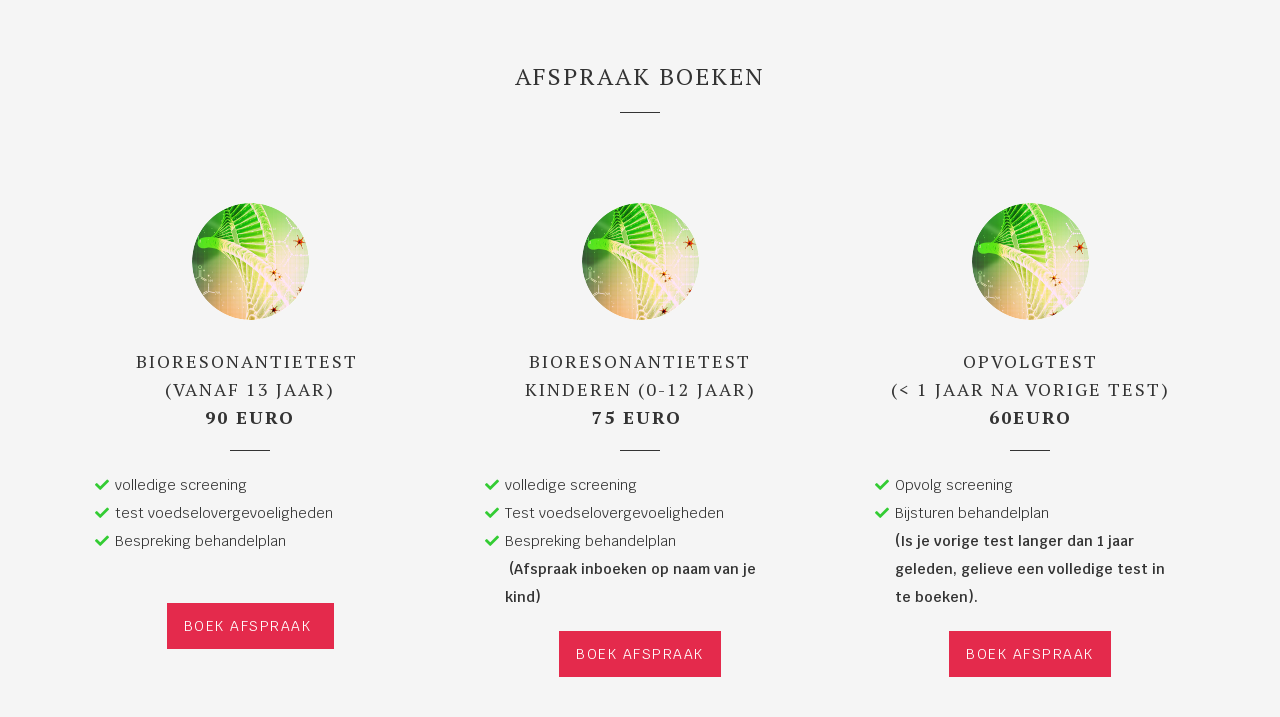

--- FILE ---
content_type: text/html
request_url: https://groepspraktijkbonbini.be/afspraak-boeken/
body_size: 7666
content:
<!DOCTYPE html><html
lang="nl" prefix="og: https://ogp.me/ns#"><head><meta
http-equiv="Content-Type" content="text/html; charset=utf-8" /><meta
name="viewport" content="width=device-width, initial-scale=1"><meta
property="og:locale" content="nl_NL"><link
rel="preconnect" href="https://cdnjs.cloudflare.com"><link
rel="preconnect" href="https://app.phoenixsite.nl"><link
rel="preconnect" href="https://media-01.imu.nl"><link
rel="icon" href="" type="image/x-icon" /><style>body,html{max-width:100%;display:none;font-family:"Roboto"}#wrapper{min-height:100%}.pricing-stars
p{font-family:FontAwesome}.editing-mode-message{display:none !important}</style><script>window.phx_track = window.phx_track || function() { (window.phx_track.q = window.phx_track.q || []).push(arguments) }</script><script>window.pages_url = "https://app.phoenixsite.nl/";</script><script async src="[data-uri]" data-type="statistical"></script><script async src="[data-uri]" data-type="marketing"></script><meta
property="fb:admins" content="467697600578079"/><title>afspraak boeken</title><meta
name="description" content="Boek hier uw afspraak voor een bioresonantietest"/><meta
name="keywords" content=""/><meta
name="robots" content="index, follow"/><link
rel="dns-prefetch" href="//cdn.phoenixsite.nl" /><link><link
rel="dns-prefetch" href="//app.phoenixsite.nl" /><link><link
rel="canonical" href="https://groepspraktijkbonbini.be/afspraak-boeken/"><meta
property="og:type" content="article"/><meta
property="og:title" content="afspraak boeken"/><meta
name="twitter:card" content="summary" /><meta
property="twitter:title" content="afspraak boeken"/><meta
property="og:description" content="Boek hier uw afspraak voor een bioresonantietest"/><meta
property="twitter:description" content="Boek hier uw afspraak voor een bioresonantietest"/><meta
property="og:url" content="https://groepspraktijkbonbini.be/afspraak-boeken/"/><meta
property="twitter:image" content=""/><meta
property="og:image" content=""/> <script>var base_pages_api_url = "https://app.phoenixsite.nl/";</script> <script>let url_string = window.location.href;
  let url = new URL(url_string);
  let order_value = url.searchParams.get("order_value");
  let order_name = url.searchParams.get("product_name");
  let order_sku = url.searchParams.get("sku");
  let order_number = url.searchParams.get("nr");
  let order_quantity = url.searchParams.get("quantity");

  if(!!order_value && !!order_name && !!order_sku && !!order_number && !!order_quantity) {
    window.dataLayer = window.dataLayer || [];
    dataLayer.push({
      "event": "purchase",
      "transactionId": order_number,
      "transactionTotal": order_value,
      "transactionProducts": [{
        "sku": order_sku,
        "name": order_name,
        "price": order_value,
        "quantity":order_quantity
      }] });
  }</script> <script defer src="https://cdnjs.cloudflare.com/ajax/libs/jquery/3.6.0/jquery.min.js"></script> <script defer src="https://cdn.phoenixsite.nl/pageomatic/assets/js/client/parameter-vars.js?v=20251216193724"></script> <script defer src="https://cdn.phoenixsite.nl/pageomatic/assets/js/client/img-popup-box.js?v=20251216193724"></script> <script defer src="https://cdn.phoenixsite.nl/pageomatic/assets/js/client/video-popup-box.js?v=20251216193724"></script> <script defer src="https://cdn.phoenixsite.nl/pageomatic/assets/js/client/portfolio-popup-box.js?v=20251216193724"></script> <script defer src="https://cdn.phoenixsite.nl/pageomatic/assets/js/client/menu-scroll.js?v=20251216193724"></script> <script defer src="https://cdn.phoenixsite.nl/pageomatic/assets/js/client/anchor-scroll-script.js?x=2&v=20251216193724"></script> <script defer src="https://cdn.phoenixsite.nl/pageomatic/assets/js/client/box-slider-script.js?v=20251216193724"></script> <script defer src="https://cdn.phoenixsite.nl/pageomatic/assets/js/client/common-scripts-ps.js?v=20251216193724"></script> <script defer src="https://cdn.phoenixsite.nl/pageomatic/assets/js/client/two-step-optin-trigger.js?v=20251216193724"></script> <script defer type='text/javascript' src="https://cdn.phoenixsite.nl/pageomatic/assets/js/client/phx-admin-menu.js?v=20251216193724"></script> <script defer type='text/javascript' src="https://cdn.phoenixsite.nl/pageomatic/assets/js/client/fake-scroll.js"></script> <script  src="https://cdn.phoenixsite.nl/pageomatic/assets/js/client/uuid.js?v=20251216193724"></script> <script defer src="https://cdn.phoenixsite.nl/pageomatic/assets/js/client/animation-script.js?v=20251216193724"></script> <script async
            defer
            src="https://sc.imu.nl/js/phx-analytics.js?v=20251216193724"
            data-w-id="3550"
            data-p-t="otherpage"
    ></script> <style>.clippath-theme
ul{position:relative}.clippath-theme ul li:before{font-size:inherit!important;padding-right:15px}.clippath-theme .full-row
ul{list-style-type:none;padding-left:0;position:relative}.clippath-theme .full-row ul
li{padding-left:25px}.clippath-theme .full-row ul li:before{color:#3c3;content:"\f00c";font-family:Font Awesome\ 5 Pro,Font Awesome\ 5 Free;font-weight:900;left:0;position:absolute}.clippath-theme h1,.clippath-theme
h2{font-family:"PT Serif",serif;font-weight:300;letter-spacing:2px;margin-bottom:20px;padding-bottom:20px;position:relative;text-shadow:none!important;text-transform:uppercase}.clippath-theme h1.align-center:after,.clippath-theme h2.align-center:after{left:0!important;right:0!important}.clippath-theme
h1{padding-bottom:20px}.clippath-theme h1:before{background:#333;bottom:0;color:inherit;content:"";font-size:22px;height:1px;left:0;line-height:1px;margin:auto;max-width:40px;position:absolute;right:0}body .clippath-theme{font-display:auto;font-family:Krub,sans-serif}body .clippath-theme .row-bg-gray{color:#515151}body .clippath-theme.two-step-optin-wrapper .two-step-popup{padding:1px;text-align:center}body .clippath-theme.two-step-optin-wrapper .two-step-popup.primary-c-bg-gradient{background:#eaeaea!important}body .clippath-theme.two-step-optin-wrapper .two-step-popup.primary-c-bg-gradient:after{display:none}body .clippath-theme .general-btn{border-radius:0;font-size:14px;font-weight:300;letter-spacing:1.5px;line-height:1.6;text-transform:uppercase}body .clippath-theme .general-btn-shadow{-webkit-box-shadow:none!important;box-shadow:none!important}.clippath-theme-content{margin-bottom:0;z-index:1}.full-row.clippath-theme .full-row-title{font-size:24px;font-weight:300;line-height:1.4;margin:20px
0 50px;padding:0
0 20px;text-align:center}.full-row.clippath-theme .full-row-title:before{background:#333;bottom:0;color:inherit;content:"";font-size:22px;height:1px;left:0;line-height:1px;margin:auto;max-width:40px;position:absolute;right:0}@media (max-width:1169px){.clippath-theme h1:before{left:0!important;margin-left:auto!important;margin-right:auto!important;right:0!important}.full-row.clippath-theme .full-row-title:before{left:0!important;margin-left:auto!important;margin-right:auto!important;right:0!important}}@media (max-width:950px){.full-row.clippath-theme .full-row-title{margin-bottom:20px;padding-left:15px;padding-right:15px}}.full-row.clippath-theme .usp-item{background:#fff!important;border-radius:3px;border-radius:0;line-height:1.6;margin:20px;min-height:50px;padding:20px;text-align:center}.full-row.clippath-theme .usp-item .usp-title,.full-row.clippath-theme .usp-item
h2{background:0 0!important;font-size:18px;font-weight:300;margin:0;padding:0
0 20px}.full-row.clippath-theme .usp-item .usp-title:before,.full-row.clippath-theme .usp-item h2:before{background:#333;bottom:0;color:inherit;content:"";font-size:22px;height:1px;left:0;line-height:1px;margin:auto;max-width:40px;position:absolute;right:0}@media (max-width:1169px){.full-row.clippath-theme .usp-item .usp-title:before,.full-row.clippath-theme .usp-item h2:before{left:0!important;margin-left:auto!important;margin-right:auto!important;right:0!important}}.full-row.clippath-theme .usp-item .usp-title:after,.full-row.clippath-theme .usp-item h2:after{background:#333;-webkit-clip-path:none!important;clip-path:none!important}.full-row.clippath-theme .usp-item .usp-desc{font-size:14px;font-weight:300;line-height:2;margin-top:20px;position:relative;z-index:150}.full-row.clippath-theme .usp-item .usp-desc
ul{margin-bottom:0}.full-row.clippath-theme .usp-item .usp-desc ul li:before{line-height:1.2}.full-row.clippath-theme .usp-item
a{color:#216eb0!important}.full-row.clippath-theme .usp-item .usp-cta{margin-top:20px;text-align:center}.full-row.clippath-theme .usp-item.usp-theme4{background:0 0!important;-webkit-box-shadow:none;box-shadow:none}.full-row.clippath-theme .usp-item.usp-theme4 .usp-image{background:0 0!important;margin-bottom:20px}.full-row.clippath-theme .usp-item.usp-theme4 .usp-image
img{background:#fff;border-radius:50%;max-height:117px;max-width:117px}.full-row.clippath-theme .usp-item.usp-theme4 .usp-title{word-break:break-word}@media (max-width:920px){.full-row.clippath-theme .usp-item.usp-theme4 .usp-title{font-size:20px!important;word-break:normal}}.full-row.clippath-theme .usp-item.usp-theme4 .general-btn{padding-left:15px;padding-right:15px}.full-row.clippath-theme .pure-content-unit{font-size:15px;font-weight:300;line-height:1.9;margin:20px;position:relative;text-align:center}.zero-width-flex{width:0}html{margin-top:0!important}#wrapper{padding-bottom:0!important}*{-webkit-box-sizing:border-box;box-sizing:border-box}:after,:before{-webkit-box-sizing:border-box;box-sizing:border-box}a{text-decoration:none}@media (max-width:980px){.pure-content-unit .content-unit-txt{font-size:16px!important}}@media (max-width:900px){h1{font-size:24px!important}h2{font-size:22px!important}.full-row{padding-top:20px!important;padding-bottom:20px!important;display:block}.odd-even-row{display:block;width:100%}.odd-even-row .row-nest-one,.odd-even-row .row-nest-three,.odd-even-row .row-nest-two{display:block;width:100%}}body,html{width:100%;font-size:16px;color:#222;margin:0;padding:0;background:#fff;display:block!important;position:relative}body h1,html
h1{margin-top:0!important}body h1,body h2,html h1,html
h2{margin:0;padding:0}.usp-desc{position:relative}.pure-content-unit{padding:0!important}.pure-content-unit .content-unit-txt{position:relative}.flex-parent-no-center{display:-webkit-box;display:-ms-flexbox;display:flex}@media (max-width:1023px){.flex-parent-no-center{display:block;-webkit-box-align:initial;-ms-flex-align:initial;align-items:initial;-webkit-box-pack:initial;-ms-flex-pack:initial;justify-content:initial;text-align:center}}@media (max-width:900px){.flex-parent-no-center{display:initial;-webkit-box-align:initial;-ms-flex-align:initial;align-items:initial;-webkit-box-pack:initial;-ms-flex-pack:initial;justify-content:initial}}.flex-box{-webkit-box-flex:1;-ms-flex:1;flex:1}@media (max-width:1023px){.flex-box{-webkit-box-flex:0;-ms-flex:none;flex:none;width:48%;max-width:48%;display:inline-block;margin-top:0;margin-bottom:0}}@media (max-width:900px){.flex-box{-webkit-box-flex:0;-ms-flex:none;flex:none;width:auto;max-width:100%;padding:5px;display:block}}a{color:#337ab7}.general-btn{display:inline-block;margin:auto;padding:10px;padding-left:30px;padding-right:30px;text-align:center;position:relative}img{border:0}p{padding:0;margin:0}.align-center{text-align:center}.full-row{max-width:100%;clear:both;padding-top:60px;padding-bottom:60px;position:relative;z-index:3}.full-row
img{max-width:100%;height:auto}.full-row-center{max-width:1170px;margin:auto;position:relative;z-index:3}.row-bg-gray{background-color:#f5f5f5}.align-center{text-align:center!important}.align-button{position:relative}.align-button .align-button-inner-wrapper{display:inline-block}@media (max-width:900px){.align-button{text-align:center!important}}.two-step-optin-wrapper{display:none;position:fixed;top:0;right:0;left:0;bottom:0;background:rgba(51,51,51,.7);z-index:9999}.two-step-optin-wrapper .two-step-popup{position:absolute;max-width:550px;padding:0;background:#fff;-webkit-box-shadow:0 4px 18px 5px rgba(51,51,51,.9);box-shadow:0 4px 18px 5px rgba(51,51,51,.9);top:12%;left:0;right:0;margin:auto;width:100%}@media (max-width:940px){.two-step-optin-wrapper .two-step-popup{top:15px;max-width:95%}}.odd-even-row{position:relative}.align-left-span{display:block;text-align:left!important;font-style:normal}body .full-row
ul{padding-left:0}body .full-row ul
li{padding-left:1.45em!important}body .full-row ul li:before{position:absolute!important;font-size:unset!important;line-height:unset!important}.fa,.fas{-moz-osx-font-smoothing:grayscale;-webkit-font-smoothing:antialiased;display:inline-block;font-style:normal;font-variant:normal;text-rendering:auto;line-height:1}.fa-caret-down:before{content:"\f0d7"}.fa-caret-up:before{content:"\f0d8"}.fa-check:before{content:"\f00c"}.fa-cog:before{content:"\f013"}.fa-cookie-bite:before{content:"\f564"}.fa-newspaper:before{content:"\f1ea"}.fa-palette:before{content:"\f53f"}.fa-pen:before{content:"\f304"}.fa-sliders-h:before{content:"\f1de"}.fa-th-large:before{content:"\f009"}.fa,.fas{font-family:"Font Awesome 5 Free"}.fa,.fas{font-weight:900}.primary-c-bg-gradient{background:#1976d2!important;background:-moz-linear-gradient(top,#b0c9be 0,#9bbbad 100%)!important;background:-webkit-linear-gradient(top,#b0c9be 0,#9bbbad 100%)!important;background:linear-gradient(to bottom,#b0c9be 0,#9bbbad 100%)!important;color:#273931}.general-btn-bg{background:#e42a4c;color:#fff}.general-btn-shadow{box-shadow:0 2px 0 0 #8c1228}.general-btn-border{border:2px
solid #e42a4c}.clippath-theme .primary-c-bg-gradient{color:#273931;background:#b0c9be!important;background:-webkit-linear-gradient(to right,#b0c9be,#e3ece8)!important;background:linear-gradient(to right,#b0c9be,#e3ece8)!important;position:relative}.clippath-theme .primary-c-bg-gradient:before{display:none;content:'';width:100%;position:absolute;left:0;right:0;top:-38px;height:40px;background:-webkit-linear-gradient(to right,#b0c9be,#e3ece8)!important;background:linear-gradient(to right,#b0c9be,#e3ece8)!important;-webkit-clip-path:polygon(100% 100%,0 100%,0 25%);clip-path:polygon(100% 100%,0 100%,0 25%)}.clippath-theme .primary-c-bg-gradient:after{content:'';width:100%;position:absolute;left:0;right:0;bottom:-38px;height:40px;background:-webkit-linear-gradient(to right,#b0c9be,#e3ece8)!important;background:linear-gradient(to right,#b0c9be,#e3ece8)!important;-webkit-clip-path:polygon(100% 0,0 0,100% 50%);clip-path:polygon(100% 0,0 0,100% 50%)}.clippath-theme .general-btn-bg{background:#e42a4c;color:#fff}.clippath-theme .general-btn-border{border:2px
solid #e42a4c}</style><link
rel="preload" href="https://cdn.phoenixsite.nl/pageomatic/assets/css/releases/clippath-theme-general.css?v=20251216193724" as="style" onload="this.onload=null;this.rel='stylesheet'"><link
rel="preload" href="https://cdn.phoenixsite.nl/pageomatic/assets/css/pages-phoenix-footers.css?v=20251216193724" as="style" onload="this.onload=null;this.rel='stylesheet'"><link
rel="preload" href="https://cdn.phoenixsite.nl/pageomatic/assets/css/master-style.css?v=20251216193724" as="style" onload="this.onload=null;this.rel='stylesheet'"><link
rel="preload" href="https://cdn.phoenixsite.nl/pageomatic/assets/css/releases/phx-admin-menu.css?v=20251216193724" as="style" onload="this.onload=null;this.rel='stylesheet'"><link
rel="preload" href="https://app.phoenixsite.nl/api/v1.0/assets/custom.css?domain=groepspraktijkbonbini.be&website_design_id=1368312&v=20251216193724-1672324763" as="style" onload="this.onload=null;this.rel='stylesheet'"><link
rel="preload" href="https://cdnjs.cloudflare.com/ajax/libs/font-awesome/5.15.4/css/all.min.css" as="style" onload="this.onload=null;this.rel='stylesheet'"><link
rel="preload" href="https://cdn.phoenixsite.nl/pageomatic/assets/css/font-styles/poppins.css" as="style" onload="this.onload=null;this.rel='stylesheet'"><link
rel="preload" href="https://cdn.phoenixsite.nl/pageomatic/assets/css/font-styles/didact-gothic.css" as="style" onload="this.onload=null;this.rel='stylesheet'"><link
rel="preload" href="https://cdn.phoenixsite.nl/pageomatic/assets/css/font-styles/quicksand.css" as="style" onload="this.onload=null;this.rel='stylesheet'"><link
rel="preload" href="https://cdn.phoenixsite.nl/pageomatic/assets/css/font-styles/raleway.css" as="style" onload="this.onload=null;this.rel='stylesheet'"><link
rel="preload" href="https://cdn.phoenixsite.nl/pageomatic/assets/css/font-styles/montserrat.css" as="style" onload="this.onload=null;this.rel='stylesheet'"><link
rel="preload" href="https://cdn.phoenixsite.nl/pageomatic/assets/css/font-styles/open-sans.css" as="style" onload="this.onload=null;this.rel='stylesheet'"><link
rel="preload" href="https://cdn.phoenixsite.nl/pageomatic/assets/css/font-styles/roboto.css" as="style" onload="this.onload=null;this.rel='stylesheet'"><link
rel="preload" href="https://fonts.googleapis.com/css?family=Krub:400,500,600&display=swap" as="style" onload="this.onload=null;this.rel='stylesheet'"><link
rel="preload" href="https://fonts.googleapis.com/css?family=PT+Serif:400,700&display=swap" as="style" onload="this.onload=null;this.rel='stylesheet'"><noscript><link
rel="stylesheet" href="https://cdn.phoenixsite.nl/pageomatic/assets/css/releases/clippath-theme-general.css?v=20251216193724"><link
rel="stylesheet" href="https://cdn.phoenixsite.nl/pageomatic/assets/css/pages-phoenix-footers.css?v=20251216193724"><link
rel="stylesheet" href="https://cdn.phoenixsite.nl/pageomatic/assets/css/master-style.css?v=20251216193724"><link
rel="stylesheet" href="https://cdn.phoenixsite.nl/pageomatic/assets/css/releases/phx-admin-menu.css?v=20251216193724"><link
rel="stylesheet" href="https://app.phoenixsite.nl/api/v1.0/assets/custom.css?domain=groepspraktijkbonbini.be&website_design_id=1368312&v=20251216193724-1672324763"><link
rel="stylesheet" href="https://cdnjs.cloudflare.com/ajax/libs/font-awesome/5.15.4/css/all.min.css"><link
rel="stylesheet" href="https://cdn.phoenixsite.nl/pageomatic/assets/css/font-styles/poppins.css"><link
rel="stylesheet" href="https://cdn.phoenixsite.nl/pageomatic/assets/css/font-styles/didact-gothic.css"><link
rel="stylesheet" href="https://cdn.phoenixsite.nl/pageomatic/assets/css/font-styles/quicksand.css"><link
rel="stylesheet" href="https://cdn.phoenixsite.nl/pageomatic/assets/css/font-styles/raleway.css"><link
rel="stylesheet" href="https://cdn.phoenixsite.nl/pageomatic/assets/css/font-styles/montserrat.css"><link
rel="stylesheet" href="https://cdn.phoenixsite.nl/pageomatic/assets/css/font-styles/open-sans.css"><link
rel="stylesheet" href="https://cdn.phoenixsite.nl/pageomatic/assets/css/font-styles/roboto.css"><link
rel="stylesheet" href="https://fonts.googleapis.com/css?family=Krub:400,500,600&display=swap"><link
rel="stylesheet" href="https://fonts.googleapis.com/css?family=PT+Serif:400,700&display=swap"></noscript><script>window.phxsite = {"app_domain":"https:\/\/app.phoenixsite.nl","pages_version":2.1};</script> </head><body> <script data-type="marketing">!function(f,b,e,v,n,t,s)
  {if(f.fbq)return;n=f.fbq=function(){n.callMethod?
  n.callMethod.apply(n,arguments):n.queue.push(arguments)};
  if(!f._fbq)f._fbq=n;n.push=n;n.loaded=!0;n.version='2.0';
  n.queue=[];t=b.createElement(e);t.async=!0;
  t.src=v;s=b.getElementsByTagName(e)[0];
  s.parentNode.insertBefore(t,s)}(window, document,'script',
  'https://connect.facebook.net/en_US/fbevents.js');
  fbq('init', '2534051226869142');</script> <noscript><img
height="1" width="1" style="display:none"
src="https://www.facebook.com/tr?id=2534051226869142&ev=PageView&noscript=1"
/></noscript><div
id="wrapper"> <script type="application/ld+json">{
                    "@context": "https://schema.org",
                    "@type": "Organization",

                    "@id": " https://groepspraktijkbonbini.be ",
                    "name" : " Praktijk Bonbini ",
                    "url": " https://groepspraktijkbonbini.be ",
                    "email": " info@groepspraktijkbonbini.be ",
                    "telephone": " 0484 221815 ",
                    "address": {
                        "@type": "PostalAddress",
                        "streetAddress": " West Molenveld 1 ",
                        "addressLocality": " Laakdal ",
                        "postalCode": " 2430 ",
                        "addressCountry": "NL"
                    },
                    "logo": "https://media-01.imu.nl/storage/groepspraktijkbonbini.be/4897/logo-bonbini-2_edited-4-282x200-2.png", "sameAs" :
                    [
                        "https://www.facebook.com/GroepspraktijkBonbini/", "https://www.instagram.com/praktijk_bonbini/"
                    ]
                }</script><div
id="fb-root"></div><style>#wrapper .read-progress-wrapper{top:0px}#wrapper .read-progress-wrapper .progress-icon-holder{top:5px}</style><script>window.pages_url = "https://app.phoenixsite.nl/";</script><script>function getFBCookie(cname) {
                        let name = cname + "=";
                    let decodedCookie = decodeURIComponent(document.cookie);
                    let ca = decodedCookie.split(";");
                    for(let i = 0; i <ca.length; i++) {
                            let c = ca[i];
                        while (c.charAt(0) == " ") {
                            c = c.substring(1);
                        }
                        if (c.indexOf(name) == 0) {
                            return c.substring(name.length, c.length);
                        }
                    }
                    return "";
                }const fbp = getFBCookie('_fbp'); const fbc = getFBCookie('_fbc');window.page_view_uuid = generateUUID();fbq('track', 'PageView', {fbp: fbp, fbc: fbc,} );window.push_page_view = true;</script><div
class="two-step-optin-wrapper clippath-theme"><div
class="two-step-popup primary-c-bg-gradient two-step-close"></div></div><div
id="loadbalancer_valid_cache" style="display:none"></div><div
class="odd-even-row  all-devices  clippath-theme"><div
class="row-nest-one" data-rowuuid="4015a77d-9d53-45f7-8061-c912dd3fb009" id="4" data-element="basic-usp"><div
class="row-nest-two" id="content_row_65269449"><div
class="row-nest-three row-bg-gray     " style="color: #333333; background-color: #F5F5F5; background-image: ; "><div
class="full-row alternative-styling clippath-theme" ><div
class="full-row-center animation-parent" data-animation="slide-in-ltr"><h1 class=" align-center font-size-standard full-row-title" >afspraak boeken</h1><div
class="flex-parent-no-center"><div
class="flex-box zero-width-flex"><div
class="usp-item animation-child usp-theme4 specific-block-style"><div
class="usp-image">
<img
class=" imgsize-117x117 dynamic-size" srcset="https://media-01.imu.nl/storage/1855/4897/responsive/7540177/watisbioresonantie-117x117-5_97_97.png 97w, https://media-01.imu.nl/storage/1855/4897/responsive/7540177/watisbioresonantie-117x117-5_81_81.png 81w, https://media-01.imu.nl/storage/groepspraktijkbonbini.be/4897/watisbioresonantie-117x117-5.png 117w" width="117" height="117"  src="https://media-01.imu.nl/storage/groepspraktijkbonbini.be/4897/watisbioresonantie-117x117-5.png"   ></div><h2 class=" align-center font-size-standard usp-title" >bioresonantietest&nbsp;<p>(vanaf 13 jaar)</p><strong>&nbsp;90 euro&nbsp;</strong></h2><div
class="align-center usp-desc"><ul><li><i
class="align-left-span">volledige screening&nbsp;</i></li><li><i
class="align-left-span">test voedselovergevoeligheden&nbsp;</i></li><li><i
class="align-left-span">Bespreking behandelplan&nbsp;</i></li></ul><p><br></p></div><div
class="usp-cta"><div
class="align-button"><div
class="align-button-inner-wrapper">
<a
target="_blank" href="https://altagenda.crossuite.com/bonbini/l/n5r4v5z5j454s2b46474/o/64035464/t/64z26444t2"><div
class="general-btn general-btn-bg general-btn-border general-btn-shadow  font-size-standard"    :colorClass  :fontClass :borderStyling :boxShadow :borderRadius :fontSize  :stickyMobile>
Boek afspraak&nbsp;</div>
</a></div></div></div></div></div><div
class="flex-box zero-width-flex"><div
class="usp-item animation-child usp-theme4 specific-block-style"><div
class="usp-image">
<img
class=" imgsize-117x117 dynamic-size" srcset="https://media-01.imu.nl/storage/1855/4897/responsive/7540189/watisbioresonantie-117x117-6_97_97.png 97w, https://media-01.imu.nl/storage/1855/4897/responsive/7540189/watisbioresonantie-117x117-6_81_81.png 81w, https://media-01.imu.nl/storage/groepspraktijkbonbini.be/4897/watisbioresonantie-117x117-6.png 117w" width="117" height="117"  src="https://media-01.imu.nl/storage/groepspraktijkbonbini.be/4897/watisbioresonantie-117x117-6.png"   ></div><h2 class=" align-center font-size-standard usp-title" >bioresonantietest kinderen (0-12 jaar)<p><strong>75 euro&nbsp;</strong></p></h2><div
class="align-center usp-desc"><ul><li><i
class="align-left-span">volledige screening</i></li><li><i
class="align-left-span">Test voedselovergevoeligheden</i></li><li><i
class="align-left-span">Bespreking behandelplan</i><i
class="align-left-span"></i><strong></strong><strong></strong><strong><i
class="align-left-span">&nbsp;(Afspraak inboeken op naam van je kind)</i></strong></li></ul></div><div
class="usp-cta"><div
class="align-button"><div
class="align-button-inner-wrapper">
<a
target="_blank" href="https://altagenda.crossuite.com/bonbini/l/n5r4v5z5j454s2b46474/o/64035464/t/84x24424w2"><div
class="general-btn general-btn-bg general-btn-border general-btn-shadow  font-size-standard"    :colorClass  :fontClass :borderStyling :boxShadow :borderRadius :fontSize  :stickyMobile>
boek afspraak</div>
</a></div></div></div></div></div><div
class="flex-box zero-width-flex"><div
class="usp-item animation-child usp-theme4 specific-block-style"><div
class="usp-image">
<img
class=" imgsize-117x117 dynamic-size" srcset="https://media-01.imu.nl/storage/1855/4897/responsive/7540190/watisbioresonantie-117x117-7_97_97.png 97w, https://media-01.imu.nl/storage/1855/4897/responsive/7540190/watisbioresonantie-117x117-7_81_81.png 81w, https://media-01.imu.nl/storage/groepspraktijkbonbini.be/4897/watisbioresonantie-117x117-7.png 117w" width="117" height="117"  src="https://media-01.imu.nl/storage/groepspraktijkbonbini.be/4897/watisbioresonantie-117x117-7.png"   ></div><h2 class=" align-center font-size-standard usp-title" >opvolgtest<p>(< 1 jaar na vorige test)</p><p><strong>60euro</strong></p></h2><div
class="align-center usp-desc"><ul><li><i
class="align-left-span">Opvolg screening&nbsp;</i></li><li><i
class="align-left-span">Bijsturen behandelplan</i><i
class="align-left-span"></i><i
class="align-left-span"></i><i
class="align-left-span"><strong>(Is je vorige test langer dan 1 jaar geleden, gelieve een volledige test in te boeken).</strong>&nbsp;</i></li></ul></div><div
class="usp-cta"><div
class="align-button"><div
class="align-button-inner-wrapper">
<a
target="_blank" href="https://altagenda.crossuite.com/bonbini/l/n5r4v5z5j454s2b46474/o/64035464/t/64z26444w2"><div
class="general-btn general-btn-bg general-btn-border general-btn-shadow  font-size-standard"    :colorClass  :fontClass :borderStyling :boxShadow :borderRadius :fontSize  :stickyMobile>
boek afspraak</div>
</a></div></div></div></div></div></div></div></div></div></div></div></div><div
class="odd-even-row  all-devices  clippath-theme"><div
class="row-nest-one" data-rowuuid="9e460a60-d552-4ec8-b8fb-a336865780a3" id="5" data-element="pure-content"><div
class="row-nest-two" id="content_row_65269450"><div
class="row-nest-three row-bg-gray     " style="color: #333333; background-color: #FFFFFF; background-image: ; "><div
class="full-row clippath-theme clippath-theme-content" ><div
class="full-row-center"><div
class="flex-parent-no-center"><div
class="flex-box"><div
class="pure-content-unit"><div
class="align-center content-unit-txt"><i
class="align-left-span">--> Voor baby's en jonge kinderen met acute klachten, stuur even een mailtje om sneller langs te kunnen komen.&nbsp;</i><p><i
class="align-left-span"><br></i></p><p><i
class="align-left-span">--> Indien uzelf graag gecontacteerd wenst te worden als er een afspraak vrijkomt, gelieve dit bij "opmerkingen" te vermelden wanneer je de afspraak&nbsp; &nbsp; &nbsp; &nbsp; &nbsp;inboekt.&nbsp;</i></p></div></div></div></div></div></div></div></div></div></div> <script>window.page_id = 1302712; window.page_type_id = 6</script><script>var ScriptLoader = function () {
  this.listener = this.runListener.bind(this);
  this.events = ['keydown', 'mouseover', 'touchmove', 'touchstart'];
  return this;
};

var scriptGetType = function (script) {
  return script && script.hasAttribute('data-type')
    ? script.getAttribute('data-type')
    : 'functional';
};

ScriptLoader.prototype.loadScriptSrc = function () {
  // var consent = window.CookieConsent ? CookieConsent.getGivenConsentItems() : null;

  var attrName = 'lazy-script';
  var elements = document.querySelectorAll('script[' + attrName + ']');
  elements.forEach(function (e) {
    // if (consent !== null && consent[scriptGetType(e)]) {
    var src = e.getAttribute(attrName);
    e.setAttribute('src', src);
    e.removeAttribute(attrName);
    // }
  });
};
ScriptLoader.prototype.registerListeners = function () {
  var self = this;
  this.events.forEach(function (eventName) {
    window.addEventListener(eventName, self.listener, {
      passive: true,
    });
  });
};
ScriptLoader.prototype.removeListeners = function () {
  var self = this;
  this.events.forEach(function (eventName) {
    window.removeEventListener(eventName, self.listener);
  });
};
ScriptLoader.prototype.runListener = function () {
  this.loadScriptSrc();
  this.removeListeners();
};

window._script_loader = new ScriptLoader();
_script_loader.registerListeners();</script><script src="https://app.phoenixsite.nl/pageomatic/assets/js/client/lazyload.min.js?v=20251216193724"></script><div
class="phoenix-admin-menu-wrapper"><div
class="phx-admin-close drop-up">
<i
class="fa fa-caret-up arrow-up"></i>
<i
class="fa fa-caret-down arrow-down"></i></div><div
class="phx-admin-menu-inner"><div
class="phx-logo-wrapper"></div><div
class="menu-items-wrapper">
<a
onclick="location.href='https://app.phoenixsite.nl/v2#/pages-builder-3/1302712'" class="phx-admin-menu-item">
<i
class="fa fa-pen"></i>
Edit page
</a>
<a
onclick="location.href='https://app.phoenixsite.nl/admin/dashboard'" class="phx-admin-menu-item">
<i
class="fa fa-th-large"></i>
Dashboard
</a>
<a
onclick="location.href='https://app.phoenixsite.nl/admin/settings'" class="phx-admin-menu-item">
<i
class="fa fa-sliders-h"></i>
Settings
</a>
<a
onclick="location.href='https://app.phoenixsite.nl/v2#/tools/design/theme'" class="phx-admin-menu-item">
<i
class="fa fa-palette"></i>
Website Design
</a>
<a
onclick="location.href='https://app.phoenixsite.nl/v2#/settings/renew_cache/page/1302712'" class="phx-admin-menu-item">
<i
class="fa fa-newspaper"></i>
Page cached on Wed. 21 Jan 10:20<br>
Renew cache
</a></div></div></div></div></body></html>


--- FILE ---
content_type: text/css;charset=UTF-8
request_url: https://app.phoenixsite.nl/api/v1.0/assets/custom.css?domain=groepspraktijkbonbini.be&website_design_id=1368312&v=20251216193724-1672324763
body_size: 4017
content:
.basic-title-c{color:#333}.basic-title-contrasting-c{color:#fff}.basic-text-c{color:#333}.basic-text-contrasting-c{color:#fff}.primary-c-text{color:#b0c9be}.primary-c-hover:hover{background-color:#b0c9be;border-color:#b0c9be}.primary-c-border-text-hover:hover{border-color:#b0c9be !important;color:#b0c9be !important}.video-loader-wrapper{left:0;top:0;bottom:0;width:0;background:#b0c9be !important;opacity:0.4;transition:all 1.6s;position:absolute;z-index:10;display:none}.video-loader-wrapper.loading-video{transition:all 1.6s;width:100%}.fallback-bg{background:#b0c9be !important;color:#273931}@media (max-width:1023px){.fallback-bg a{color:#273931 !important}.fallback-bg h1,.fallback-bg h2{color:#273931}.fallback-bg .content-img-bg-title{color:inherit}.fallback-bg .hero-main-title,.fallback-bg .hero-sub-title{text-shadow:none}}.reading-progress-bar-bg{background:#dde8e3 !important;color:#dde8e3 !important}.primary-c-bg{background:#b0c9be !important;color:#273931;}.primary-c-bg h1,.primary-c-bg h2,.primary-c-bg h3{color:#273931}.primary-c-bg a,.primary-c-bg .breadcrumbs a.breadcrumb-block + div:before{color:#273931 !important}.primary-c-bg .hero-main-title,.primary-c-bg .hero-sub-title{text-shadow:none}.primary-c-bg.row-bg-color-overide-white{background-color:#fefefe !important}.primary-c-bg.row-bg-color-overide-white h1,.primary-c-bg.row-bg-color-overide-white h2,.primary-c-bg.row-bg-color-overide-white h3,.primary-c-bg.row-bg-color-overide-white h4,.primary-c-bg.row-bg-color-overide-white h5,.primary-c-bg.row-bg-color-overide-white a{color:inherit}.primary-c-bg.row-bg-color-overide-light-gray{background-color:#f5f5f5 !important}.primary-c-bg.row-bg-color-overide-light-gray h1,.primary-c-bg.row-bg-color-overide-light-gray h2,.primary-c-bg.row-bg-color-overide-light-gray h3,.primary-c-bg.row-bg-color-overide-light-gray h4,.primary-c-bg.row-bg-color-overide-light-gray h5,.primary-c-bg.row-bg-color-overide-light-gray a{color:inherit}.primary-c-bg.row-bg-color-overide-dark-gray{background-color:#eaeaea !important}.primary-c-bg.row-bg-color-overide-dark-gray h1,.primary-c-bg.row-bg-color-overide-dark-gray h2,.primary-c-bg.row-bg-color-overide-dark-gray h3,.primary-c-bg.row-bg-color-overide-dark-gray h4,.primary-c-bg.row-bg-color-overide-dark-gray h5,.primary-c-bg.row-bg-color-overide-dark-gray a{color:inherit}.primary-c-bg.row-bg-gray{color:#273931 !important}.primary-c-bg .content-unit-txt{color:#273931}.primary-c-bg .content-unit-title{color:#273931}.primary-c-bg .primary-c-txt{color:#273931}.primary-c-bg .form-error-message{color:#273931 !important}.primary-c-bg .cat-item:before{color:#273931 !important}.primary-c-bg-gradient{background:#1976d2 !important;background:-moz-linear-gradient(top, #b0c9be 0%, #9bbbad 100%) !important;background:-webkit-linear-gradient(top, #b0c9be 0%, #9bbbad 100%) !important;background:linear-gradient(to bottom, #b0c9be 0%, #9bbbad 100%) !important;filter:progid:DXImageTransform.Microsoft.gradient(startColorstr=$primary-color, endColorstr=$primary-color-dark1,GradientType=0) !important;color:#273931}.primary-c-bg-gradient .hero-main-title,.primary-c-bg-gradient .hero-sub-title{text-shadow:none}.primary-c-bg-gradient.dream-theme{background:#b0c9be !important}.primary-c-border{border:2px solid #9bbbad}.primary-c-contrast-txt{color:#273931}.primary-c-shadow{box-shadow:0px 1px 0px 0px #80a896}.primary-c-bg-light1{background:#fff}.primary-c-bg-dark1{background:#9bbbad;color:#273931}.primary-c-dark1-shadow{box-shadow:0px 1px 0px 0px #6d9b87}.primary-c-bg-dark2{background:#83aa99;color:#273931 !important}.primary-c-txt{color:#b0c9be}.primary-c-txt-dark1{color:#9bbbad}.primary-c-txt-dark2{color:#83aa99}.secondary-c-bg{background:#dde8e3 !important;color:#3d3d3e;}.secondary-c-bg h1,.secondary-c-bg h2,.secondary-c-bg h3{color:#3d3d3e}.secondary-c-bg a{color:#3d3d3e !important}.secondary-c-bg a{color:#3d3d3e !important;text-decoration:underline}.secondary-c-bg .align-button a{text-decoration:none}.secondary-c-bg.row-bg-color-overide-white{background-color:#fefefe !important}.secondary-c-bg.row-bg-color-overide-white h1,.secondary-c-bg.row-bg-color-overide-white h2,.secondary-c-bg.row-bg-color-overide-white h3,.secondary-c-bg.row-bg-color-overide-white h4,.secondary-c-bg.row-bg-color-overide-white h5,.secondary-c-bg.row-bg-color-overide-white a{color:inherit}.secondary-c-bg.row-bg-color-overide-light-gray{background-color:#f5f5f5 !important}.secondary-c-bg.row-bg-color-overide-light-gray h1,.secondary-c-bg.row-bg-color-overide-light-gray h2,.secondary-c-bg.row-bg-color-overide-light-gray h3,.secondary-c-bg.row-bg-color-overide-light-gray h4,.secondary-c-bg.row-bg-color-overide-light-gray h5,.secondary-c-bg.row-bg-color-overide-light-gray a{color:inherit}.secondary-c-bg.row-bg-color-overide-dark-gray{background-color:#eaeaea !important}.secondary-c-bg.row-bg-color-overide-dark-gray h1,.secondary-c-bg.row-bg-color-overide-dark-gray h2,.secondary-c-bg.row-bg-color-overide-dark-gray h3,.secondary-c-bg.row-bg-color-overide-dark-gray h4,.secondary-c-bg.row-bg-color-overide-dark-gray h5,.secondary-c-bg.row-bg-color-overide-dark-gray a{color:inherit}.secondary-c-bg.row-bg-gray{color:#3d3d3e !important}.secondary-c-bg .content-unit-txt{color:#3d3d3e}.secondary-c-bg .content-unit-title{color:#3d3d3e}.secondary-c-bg .form-error-message{color:#3d3d3e !important}.secondary-c-bg .dream-theme .clockdiv > div{border-left:solid 2px #3d3d3e !important;border-right:solid 2px #3d3d3e !important}.secondary-c-bg .dream-theme .clockdiv > div:before{border-top:solid 2.8284px #3d3d3e !important;border-right:solid 2.8284px #3d3d3e !important}.secondary-c-bg .dream-theme .clockdiv > div:after{border-bottom:solid 2.8284px #3d3d3e !important;border-left:solid 2.8284px #3d3d3e !important}.secondary-c-bg-gradient{background:#1976d2 !important;background:-moz-linear-gradient(top, #dde8e3 0%, #c8dad1 100%) !important;background:-webkit-linear-gradient(top, #dde8e3 0%, #c8dad1 100%) !important;background:linear-gradient(to bottom, #dde8e3 0%, #c8dad1 100%) !important;filter:progid:DXImageTransform.Microsoft.gradient(startColorstr=$secondary-color, endColorstr=$secondary-color-dark1,GradientType=0) !important;}.secondary-c-border{border:2px solid #c8dad1}.secondary-c-contrast-txt{color:#3d3d3e !important}.secondary-c-shadow{box-shadow:0px 1px 0px 0px #acc7bb}.secondary-c-bg-dark1{background:#c8dad1;color:#3d3d3e}.secondary-c-dark1-shadow{box-shadow:0px 1px 0px 0px #9abbac}.secondary-c-bg-dark2{background:#afc9bd;color:#3d3d3e}.secondary-c-txt{color:#dde8e3}.secondary-c-txt-dark1{color:#c8dad1}.secondary-c-txt-dark2{color:#afc9bd}.gform_button,.gform_next_button,.gform_previous_button{background:#e42a4c !important;color:#fff !important;box-shadow:0px 2px 0px 0px #8c1228}a.general-btn-bg{color:#fff !important}.general-btn-bg{transition:all 0.3s;background:#e42a4c;color:#fff}.general-btn-bg:hover{background:#ea5772}.action-color-stroke path{stroke:#e42a4c}.action-color-stroke.svg-underline path{fill:#e42a4c;opacity:0.85}.general-btn-c-txt{color:#e42a4c}.general-btn-contrasting-txt-c{color:#fff}.general-btn-shadow{box-shadow:0px 2px 0px 0px #8c1228}.general-btn-shadow:hover{box-shadow:0px 2px 5px 0px #9e142d}.general-btn-border{border:2px solid #e42a4c}input.general-btn-bg{transition:all 0.3s;background:#e42a4c !important;color:#fff !important}input.general-btn-bg:hover{background:#ea5772 !important}input.general-btn-c-txt{color:#e42a4c !important}input.general-btn-contrasting-txt-c{color:#fff !important}input.general-btn-shadow{box-shadow:0px 2px 0px 0px #8c1228 !important}input.general-btn-shadow:hover{box-shadow:0px 2px 5px 0px #9e142d !important}input.general-btn-border{border:2px solid #e42a4c !important}.general-btn-border-imp{border:2px solid #e42a4c !important}.general-btn.overwrite-ghost-btn.general-btn-bg{background:none;color:#e42a4c}.general-btn.overwrite-ghost-btn.general-btn-shadow{box-shadow:none}.general-btn.overwrite-ghost-btn.general-btn-border{border-color:#e42a4c}.general-btn.overwrite-ghost-btn:hover.general-btn-shadow{box-shadow:none}.general-btn.overwrite-ghost-btn:hover.general-btn-bg{background:#e42a4c;color:#273931}.general-btn.overwrite-ghost-btn[contenteditable="true"]{border:1px dashed rgba(33, 150, 242, 0.77) !important}.ghost-btn-bg{transition:all 0.3s;background:none;color:#ffb74d}.ghost-btn-bg:hover{background:#ffb74d;color:#341f00}.ghost-btn-imp-bg{background:#ffb74d !important;color:#341f00 !important}.ghost-btn-imp-bg:hover{opacity:0.9 !important}.ghost-btn-c-txt{color:#ffb74d}.ghost-btn-contrasting-txt-c{color:#341f00 !important}.ghost-btn-shadow{box-shadow:0px 2px 0px 0px #dc8300}.ghost-btn-shadow:hover{box-shadow:0px 2px 5px 0px #f08f00}.ghost-btn-border{border:2px solid #ffb74d}.ghost-btn-border-imp{border:2px solid #ffb74d !important}.ghost-btn.overwrite-general-btn.ghost-btn-bg{background:#ffb74d;color:#341f00}.ghost-btn.overwrite-general-btn.ghost-btn-bg:hover{background:#ffcc80}.playful-theme{}.playful-theme .specific-block-style{border:3px solid rgba(176, 201, 190, 0.65);box-shadow:0px 2px 0px 0px #83aa99;background:#fff}.playful-theme .primary-c-bg{background-color:#b0c9be !important;background-image:repeating-linear-gradient(45deg, transparent, transparent 3px, rgba(255, 255, 255, 0.05) 3px, rgba(255, 255, 255, 0.05) 10px) !important}.playful-theme .primary-c-bg.secondary-c-bg{background-color:#dde8e3 !important;background-image:repeating-linear-gradient(45deg, transparent, transparent 3px, rgba(255, 255, 255, 0.05) 3px, rgba(255, 255, 255, 0.05) 10px) !important}.playful-theme .primary-c-bg.row-bg-color-overide-white{background-color:#fefefe !important}.playful-theme .primary-c-bg.row-bg-color-overide-white h1,.playful-theme .primary-c-bg.row-bg-color-overide-white h2,.playful-theme .primary-c-bg.row-bg-color-overide-white h3,.playful-theme .primary-c-bg.row-bg-color-overide-white h4,.playful-theme .primary-c-bg.row-bg-color-overide-white h5,.playful-theme .primary-c-bg.row-bg-color-overide-white a{color:inherit}.playful-theme .primary-c-bg.row-bg-color-overide-light-gray{background-color:#f5f5f5 !important}.playful-theme .primary-c-bg.row-bg-color-overide-light-gray h1,.playful-theme .primary-c-bg.row-bg-color-overide-light-gray h2,.playful-theme .primary-c-bg.row-bg-color-overide-light-gray h3,.playful-theme .primary-c-bg.row-bg-color-overide-light-gray h4,.playful-theme .primary-c-bg.row-bg-color-overide-light-gray h5,.playful-theme .primary-c-bg.row-bg-color-overide-light-gray a{color:inherit}.playful-theme .primary-c-bg.row-bg-color-overide-dark-gray{background-color:#eaeaea !important}.playful-theme .primary-c-bg.row-bg-color-overide-dark-gray h1,.playful-theme .primary-c-bg.row-bg-color-overide-dark-gray h2,.playful-theme .primary-c-bg.row-bg-color-overide-dark-gray h3,.playful-theme .primary-c-bg.row-bg-color-overide-dark-gray h4,.playful-theme .primary-c-bg.row-bg-color-overide-dark-gray h5,.playful-theme .primary-c-bg.row-bg-color-overide-dark-gray a{color:inherit}.playful-theme .secondary-c-bg{background-color:#dde8e3 !important;background-image:repeating-linear-gradient(45deg, transparent, transparent 3px, rgba(255, 255, 255, 0.05) 3px, rgba(255, 255, 255, 0.05) 10px) !important}.playful-theme .primary-c-dark1-shadow{box-shadow:0px 4px 0px 0px #6d9b87}.playful-theme .general-btn-shadow{box-shadow:0px 4px 0px 0px #8c1228}.playful-theme .general-btn-shadow:hover{box-shadow:0px 3px 0px 0px #8c1228}.playful-theme .general-btn.overwrite-ghost-btn.general-btn-bg{background:#e42a4c;color:#fff}.playful-theme .general-btn.overwrite-ghost-btn.general-btn-shadow{box-shadow:0px 4px 0px 0px #8c1228}.playful-theme .ghost-btn-bg{background:#ffb74d;color:#341f00}.playful-theme .ghost-btn-bg:hover{background:#ffcc80}.playful-theme .ghost-btn-shadow{box-shadow:0px 4px 0px 0px #dc8300}.playful-theme .ghost-btn-shadow:hover{box-shadow:0px 3px 0px 0px #dc8300}.playful-theme .ghost-btn-border{border:none}.playful-theme .optin-unit-bg-img .optin-unit-form{border:3px solid #b0c9be !important}.playful-theme .gform_button{background:#e42a4c !important;border-radius:30px !important;color:#fff !important;box-shadow:0px 4px 0px 0px #8c1228 !important}.flat-theme .gform_button{background:#e42a4c !important;color:#fff !important;border-radius:30px !important;box-shadow:none !important}.card-theme .gform_button{background:#e42a4c !important;border-radius:3px;color:#fff !important;box-shadow:0px 2px 0px 0px #8c1228 !important}.card-theme .ghost-btn.overwrite-general-btn.ghost-btn-shadow{box-shadow:0px 2px 0px 0px #dc8300}.card-theme .ghost-btn.overwrite-general-btn:hover.ghost-btn-shadow{box-shadow:0px 2px 5px 0px #f08f00}.ross-specter-theme .general-btn-border:hover,.dream-theme .general-btn-border:hover{border-color:#ea5772}.ross-specter-theme .general-btn-border.overwrite-ghost-btn:hover,.dream-theme .general-btn-border.overwrite-ghost-btn:hover{border-color:#e42a4c}blockquote{border-left:5px solid #c8dad1 !important;background:#dde8e3 !important;color:#3d3d3e !important;padding:5px 15px}blockquote a{color:#3d3d3e !important}mark{color:inherit !important;background:none !important}mark.highlight{background:#dde8e3 !important;color:#3d3d3e !important;padding:2px;display:inline-block}mark.brush-stroke,mark.title-brush-stroke{background:#dde8e3 !important;color:#3d3d3e !important}.custom-font-color mark{color:inherit !important}.custom-font-color mark.highlight{color:inherit !important}.custom-font-color mark.brush-stroke,.custom-font-color mark.title-brush-stroke{color:inherit !important}.dream-theme-optin-border{border-top:6px solid #83aa99}.full-row.dream-theme .clockdiv > div{border-left:solid 2px #b0c9be;border-right:solid 2px #b0c9be}.full-row.dream-theme .clockdiv > div:before{border-top:solid 2.8284px #b0c9be;border-right:solid 2.8284px #b0c9be}.full-row.dream-theme .clockdiv > div:after{border-bottom:solid 2.8284px #b0c9be;border-left:solid 2.8284px #b0c9be}.dream-theme .row-bg-gray .full-row-title:after,.dream-theme .row-bg-gray h1.simple-cta-title:after,.dream-theme .row-bg-gray h2.simple-cta-title:after{background:#b0c9be !important}.dream-theme .row-bg-gray.primary-c-bg .full-row-title:after,.dream-theme .row-bg-gray.primary-c-bg h1.simple-cta-title:after,.dream-theme .row-bg-gray.primary-c-bg h2.simple-cta-title:after{background:#273931 !important}.dream-theme .row-bg-gray.secondary-c-bg .full-row-title:after,.dream-theme .row-bg-gray.secondary-c-bg h1.simple-cta-title:after,.dream-theme .row-bg-gray.secondary-c-bg h2.simple-cta-title:after{background:#3d3d3e !important}.speech-balloon-top:after{border-color:#b0c9be transparent transparent transparent}.full-row.dream-theme .simple-navigation-unit.primary-c-bg.scrolled .navigation-fixed-wrapper:after{background:#9bbbad !important}.full-row.dream-theme .simple-navigation-unit .navigation-fixed-center .navigation-items-wrapper .nav-item:hover{border-bottom:2px solid #b0c9be}.full-row.dream-theme .simple-navigation-unit.primary-c-bg .navigation-fixed-center .navigation-items-wrapper .nav-item:hover{border-bottom:2px solid #273931}.dream-theme.two-step-optin-wrapper .two-step-popup.primary-c-bg-gradient{background:#b0c9be !important}.dream-theme .row-bg-gray.primary-c-bg .full-row-title:after,.dream-theme .row-bg-gray.primary-c-bg h1.simple-cta-title:after,.dream-theme .row-bg-gray.primary-c-bg h2.simple-cta-title:after{background:#273931}.dream-theme .row-bg-gray.secondary-c-bg .full-row-title:after,.dream-theme .row-bg-gray.secondary-c-bg h1.simple-cta-title:after,.dream-theme .row-bg-gray.secondary-c-bg h2.simple-cta-title:after{background:#3d3d3e !important}.woman-theme .simple-search-unit .simple-search-cta .ghost-btn-bg{background:#dde8e3 !important;color:#3d3d3e !important}.woman-theme .ghost-btn-bg:hover{color:#ffb74d}.woman-theme .pricing-table.theme3 .secondary-c-bg-dark1{background:#dde8e3}.clippath-theme{}.clippath-theme .countdown-bg-image h1:before,.clippath-theme .countdown-bg-image h2:before,.clippath-theme .countdown-bg-image h3:before{background:#273931 !important}.clippath-theme .countdown-bg-image h1.bg-img-title:before,.clippath-theme .countdown-bg-image h2.bg-img-title:before,.clippath-theme .countdown-bg-image h3.bg-img-title:before{background:#fff !important}@media (max-width:1023px){}.clippath-theme .fallback-bg:after{display:none}@media (max-width:900px){.clippath-theme .fallback-bg:after{display:block}}.clippath-theme .primary-c-bg,.clippath-theme .primary-c-bg-gradient,.clippath-theme .primary-c-bg-dark1,.clippath-theme .fallback-bg{color:#273931;background:#b0c9be !important;background:-webkit-linear-gradient(to right, #b0c9be, #e3ece8) !important;background:linear-gradient(to right, #b0c9be, #e3ece8) !important;position:relative;}.clippath-theme .primary-c-bg.bg-img-custom-overlay,.clippath-theme .primary-c-bg-gradient.bg-img-custom-overlay,.clippath-theme .primary-c-bg-dark1.bg-img-custom-overlay,.clippath-theme .fallback-bg.bg-img-custom-overlay{position:absolute}.clippath-theme .primary-c-bg .hero-main-title,.clippath-theme .primary-c-bg-gradient .hero-main-title,.clippath-theme .primary-c-bg-dark1 .hero-main-title,.clippath-theme .fallback-bg .hero-main-title,.clippath-theme .primary-c-bg .hero-sub-title,.clippath-theme .primary-c-bg-gradient .hero-sub-title,.clippath-theme .primary-c-bg-dark1 .hero-sub-title,.clippath-theme .fallback-bg .hero-sub-title{text-shadow:none !important}.clippath-theme .primary-c-bg h1,.clippath-theme .primary-c-bg-gradient h1,.clippath-theme .primary-c-bg-dark1 h1,.clippath-theme .fallback-bg h1,.clippath-theme .primary-c-bg h2,.clippath-theme .primary-c-bg-gradient h2,.clippath-theme .primary-c-bg-dark1 h2,.clippath-theme .fallback-bg h2,.clippath-theme .primary-c-bg h3,.clippath-theme .primary-c-bg-gradient h3,.clippath-theme .primary-c-bg-dark1 h3,.clippath-theme .fallback-bg h3{text-shadow:none !important}.clippath-theme .primary-c-bg h1:before,.clippath-theme .primary-c-bg-gradient h1:before,.clippath-theme .primary-c-bg-dark1 h1:before,.clippath-theme .fallback-bg h1:before,.clippath-theme .primary-c-bg h2:before,.clippath-theme .primary-c-bg-gradient h2:before,.clippath-theme .primary-c-bg-dark1 h2:before,.clippath-theme .fallback-bg h2:before,.clippath-theme .primary-c-bg h3:before,.clippath-theme .primary-c-bg-gradient h3:before,.clippath-theme .primary-c-bg-dark1 h3:before,.clippath-theme .fallback-bg h3:before{background:currentColor !important}.clippath-theme .primary-c-bg h1.bg-img-title:before,.clippath-theme .primary-c-bg-gradient h1.bg-img-title:before,.clippath-theme .primary-c-bg-dark1 h1.bg-img-title:before,.clippath-theme .fallback-bg h1.bg-img-title:before,.clippath-theme .primary-c-bg h2.bg-img-title:before,.clippath-theme .primary-c-bg-gradient h2.bg-img-title:before,.clippath-theme .primary-c-bg-dark1 h2.bg-img-title:before,.clippath-theme .fallback-bg h2.bg-img-title:before,.clippath-theme .primary-c-bg h3.bg-img-title:before,.clippath-theme .primary-c-bg-gradient h3.bg-img-title:before,.clippath-theme .primary-c-bg-dark1 h3.bg-img-title:before,.clippath-theme .fallback-bg h3.bg-img-title:before{background:currentColor !important}.clippath-theme .primary-c-bg .socialmediaprofiles,.clippath-theme .primary-c-bg-gradient .socialmediaprofiles,.clippath-theme .primary-c-bg-dark1 .socialmediaprofiles,.clippath-theme .fallback-bg .socialmediaprofiles{display:flex;justify-content:center}.clippath-theme .primary-c-bg .socialmediaprofiles a,.clippath-theme .primary-c-bg-gradient .socialmediaprofiles a,.clippath-theme .primary-c-bg-dark1 .socialmediaprofiles a,.clippath-theme .fallback-bg .socialmediaprofiles a{border:2px solid #273931 !important;background:none !important;color:#273931 !important;border-radius:0 !important;padding:10px 25px !important;width:auto !important;display:inline-block;flex:1;margin:15px;text-align:center}.clippath-theme .primary-c-bg .socialmediaprofiles a .fa,.clippath-theme .primary-c-bg-gradient .socialmediaprofiles a .fa,.clippath-theme .primary-c-bg-dark1 .socialmediaprofiles a .fa,.clippath-theme .fallback-bg .socialmediaprofiles a .fa{color:#273931 !important;font-size:18px !important}.clippath-theme .primary-c-bg .socialmediaprofiles a:hover,.clippath-theme .primary-c-bg-gradient .socialmediaprofiles a:hover,.clippath-theme .primary-c-bg-dark1 .socialmediaprofiles a:hover,.clippath-theme .fallback-bg .socialmediaprofiles a:hover{background:#273931 !important;color:#b0c9be !important}.clippath-theme .primary-c-bg .socialmediaprofiles a:hover .fa,.clippath-theme .primary-c-bg-gradient .socialmediaprofiles a:hover .fa,.clippath-theme .primary-c-bg-dark1 .socialmediaprofiles a:hover .fa,.clippath-theme .fallback-bg .socialmediaprofiles a:hover .fa{color:#b0c9be !important}.clippath-theme .primary-c-bg #searchform-footer ::placeholder,.clippath-theme .primary-c-bg-gradient #searchform-footer ::placeholder,.clippath-theme .primary-c-bg-dark1 #searchform-footer ::placeholder,.clippath-theme .fallback-bg #searchform-footer ::placeholder{color:#273931 !important}.clippath-theme .primary-c-bg #searchform-footer input,.clippath-theme .primary-c-bg-gradient #searchform-footer input,.clippath-theme .primary-c-bg-dark1 #searchform-footer input,.clippath-theme .fallback-bg #searchform-footer input{border-color:#273931 !important;color:#273931 !important}.clippath-theme .primary-c-bg #searchform-footer .primary-c-bg:after,.clippath-theme .primary-c-bg-gradient #searchform-footer .primary-c-bg:after,.clippath-theme .primary-c-bg-dark1 #searchform-footer .primary-c-bg:after,.clippath-theme .fallback-bg #searchform-footer .primary-c-bg:after{height:auto !important}.clippath-theme .primary-c-bg:before,.clippath-theme .primary-c-bg-gradient:before,.clippath-theme .primary-c-bg-dark1:before,.clippath-theme .fallback-bg:before{display:none;content:'';width:100%;position:absolute;left:0;right:0;top:-38px;height:40px;background:-webkit-linear-gradient(to right, #b0c9be, #e3ece8) !important;background:linear-gradient(to right, #b0c9be, #e3ece8) !important;-webkit-clip-path:polygon(100% 100%, 0 100%, 0 25%);clip-path:polygon(100% 100%, 0 100%, 0 25%)}.clippath-theme .primary-c-bg:after,.clippath-theme .primary-c-bg-gradient:after,.clippath-theme .primary-c-bg-dark1:after,.clippath-theme .fallback-bg:after{content:'';width:100%;position:absolute;left:0;right:0;bottom:-38px;height:40px;background:-webkit-linear-gradient(to right, #b0c9be, #e3ece8) !important;background:linear-gradient(to right, #b0c9be, #e3ece8) !important;-webkit-clip-path:polygon(100% 0, 0 0, 100% 50%);clip-path:polygon(100% 0, 0 0, 100% 50%)}.clippath-theme .secondary-c-bg,.clippath-theme .seconday-c-bg-gradient,.clippath-theme.secondary-c-bg,.clippath-theme.seconday-c-bg-gradient{color:#3d3d3e;background:#dde8e3 !important;background:-webkit-linear-gradient(to right, #dde8e3, #fff) !important;background:linear-gradient(to right, #dde8e3, #fff) !important;position:relative;}.clippath-theme .secondary-c-bg .hero-main-title,.clippath-theme .seconday-c-bg-gradient .hero-main-title,.clippath-theme.secondary-c-bg .hero-main-title,.clippath-theme.seconday-c-bg-gradient .hero-main-title,.clippath-theme .secondary-c-bg .hero-sub-title,.clippath-theme .seconday-c-bg-gradient .hero-sub-title,.clippath-theme.secondary-c-bg .hero-sub-title,.clippath-theme.seconday-c-bg-gradient .hero-sub-title{text-shadow:none !important}.clippath-theme .secondary-c-bg h1:before,.clippath-theme .seconday-c-bg-gradient h1:before,.clippath-theme.secondary-c-bg h1:before,.clippath-theme.seconday-c-bg-gradient h1:before,.clippath-theme .secondary-c-bg h2:before,.clippath-theme .seconday-c-bg-gradient h2:before,.clippath-theme.secondary-c-bg h2:before,.clippath-theme.seconday-c-bg-gradient h2:before,.clippath-theme .secondary-c-bg h3:before,.clippath-theme .seconday-c-bg-gradient h3:before,.clippath-theme.secondary-c-bg h3:before,.clippath-theme.seconday-c-bg-gradient h3:before{background:currentColor !important}.clippath-theme .secondary-c-bg h1.bg-img-title:before,.clippath-theme .seconday-c-bg-gradient h1.bg-img-title:before,.clippath-theme.secondary-c-bg h1.bg-img-title:before,.clippath-theme.seconday-c-bg-gradient h1.bg-img-title:before,.clippath-theme .secondary-c-bg h2.bg-img-title:before,.clippath-theme .seconday-c-bg-gradient h2.bg-img-title:before,.clippath-theme.secondary-c-bg h2.bg-img-title:before,.clippath-theme.seconday-c-bg-gradient h2.bg-img-title:before,.clippath-theme .secondary-c-bg h3.bg-img-title:before,.clippath-theme .seconday-c-bg-gradient h3.bg-img-title:before,.clippath-theme.secondary-c-bg h3.bg-img-title:before,.clippath-theme.seconday-c-bg-gradient h3.bg-img-title:before{background:currentColor !important}.clippath-theme .secondary-c-bg .socialmediaprofiles,.clippath-theme .seconday-c-bg-gradient .socialmediaprofiles,.clippath-theme.secondary-c-bg .socialmediaprofiles,.clippath-theme.seconday-c-bg-gradient .socialmediaprofiles{display:flex;justify-content:center}.clippath-theme .secondary-c-bg .socialmediaprofiles a,.clippath-theme .seconday-c-bg-gradient .socialmediaprofiles a,.clippath-theme.secondary-c-bg .socialmediaprofiles a,.clippath-theme.seconday-c-bg-gradient .socialmediaprofiles a{border:2px solid #3d3d3e !important;background:none !important;color:#3d3d3e !important;border-radius:0 !important;padding:10px 25px !important;width:auto !important;display:inline-block;flex:1;margin:15px;text-align:center}.clippath-theme .secondary-c-bg .socialmediaprofiles a .fa,.clippath-theme .seconday-c-bg-gradient .socialmediaprofiles a .fa,.clippath-theme.secondary-c-bg .socialmediaprofiles a .fa,.clippath-theme.seconday-c-bg-gradient .socialmediaprofiles a .fa{color:#3d3d3e !important;font-size:18px !important}.clippath-theme .secondary-c-bg .socialmediaprofiles a:hover,.clippath-theme .seconday-c-bg-gradient .socialmediaprofiles a:hover,.clippath-theme.secondary-c-bg .socialmediaprofiles a:hover,.clippath-theme.seconday-c-bg-gradient .socialmediaprofiles a:hover{background:#3d3d3e !important;color:#dde8e3 !important}.clippath-theme .secondary-c-bg .socialmediaprofiles a:hover .fa,.clippath-theme .seconday-c-bg-gradient .socialmediaprofiles a:hover .fa,.clippath-theme.secondary-c-bg .socialmediaprofiles a:hover .fa,.clippath-theme.seconday-c-bg-gradient .socialmediaprofiles a:hover .fa{color:#dde8e3 !important}.clippath-theme .secondary-c-bg:before,.clippath-theme .seconday-c-bg-gradient:before,.clippath-theme.secondary-c-bg:before,.clippath-theme.seconday-c-bg-gradient:before{display:none;content:'';width:100%;position:absolute;left:0;right:0;top:-39px;height:40px;background:-webkit-linear-gradient(to right, #dde8e3, #fff) !important;background:linear-gradient(to right, #dde8e3, #fff) !important;-webkit-clip-path:polygon(100% 100%, 0 100%, 0 25%);clip-path:polygon(100% 100%, 0 100%, 0 25%)}.clippath-theme .secondary-c-bg:after,.clippath-theme .seconday-c-bg-gradient:after,.clippath-theme.secondary-c-bg:after,.clippath-theme.seconday-c-bg-gradient:after{content:'';width:100%;position:absolute;left:0;right:0;bottom:-39px;height:40px;background:-webkit-linear-gradient(to right, #dde8e3, #fff) !important;background:linear-gradient(to right, #dde8e3, #fff) !important;-webkit-clip-path:polygon(100% 0, 0 0, 100% 50%);clip-path:polygon(100% 0, 0 0, 100% 50%)}.clippath-theme .general-btn-bg{background:#e42a4c;color:#fff;transition:all 0.3s}.clippath-theme .general-btn-bg:hover{background:none;color:#e42a4c !important}.clippath-theme .general-btn-bg:hover.forge-inline-button{background:none !important;color:#e42a4c !important}.clippath-theme .general-btn-border{border:2px solid #e42a4c}.clippath-theme .ghost-btn-bg{background:none !important;color:#ffb74d !important;transition:all 0.3s}.clippath-theme .ghost-btn-bg:hover{background:#ffb74d !important;color:#341f00 !important}.clippath-theme .ghost-btn-border{border:2px solid #ffb74d}.clippath-theme .usp-theme7{}.clippath-theme .usp-theme7 h1.bg-img-title:after,.clippath-theme .usp-theme7 h2.bg-img-title:after,.clippath-theme .usp-theme7 h3.bg-img-title:after{background:#fff !important}.modern-classic-theme{}.modern-classic-theme .primary-c-bg-gradient .hero-main-title,.modern-classic-theme .primary-c-bg-gradient .hero-sub-title{text-shadow:none !important}.modern-classic-theme .primary-c-bg-gradient .hero-main-title,.modern-classic-theme .primary-c-bg-gradient .hero-sub-title{text-shadow:none !important}.modern-classic-theme .general-btn:hover{background:#e42a4c}.modern-classic-theme .general-btn:before{border-color:transparent #e42a4c transparent transparent}.modern-classic-theme .general-btn:after{border-color:transparent transparent transparent #e42a4c}.blocking .cookie-title{background:#b0c9be;color:#273931}.content-color-primary{color:#b0c9be !important}.content-color-secondary{color:#dde8e3 !important}.content-color-primary-cta{color:#e42a4c !important}.content-color-secondary-cta{color:#ffb74d !important}.animate-highlight{color:#3d3d3e !important}.animate-highlight:before{background:#dde8e3 !important}.secondary-c-bg .animate-highlight{color:#273931 !important}.secondary-c-bg .animate-highlight:before{background:#b0c9be !important}.ross-specter-theme .hero-wrap-row .primary-c-bg,.dream-theme .hero-wrap-row .primary-c-bg,.clippath-theme .hero-wrap-row .primary-c-bg,.flat-theme .hero-wrap-row .primary-c-bg,.playful-theme .hero-wrap-row .primary-c-bg,.woman-theme .hero-wrap-row .primary-c-bg,.modern-classic-theme .hero-wrap-row .primary-c-bg,.card-theme .hero-wrap-row .primary-c-bg,.black-theme .hero-wrap-row .primary-c-bg,.ross-specter-theme .hero-wrap-row .primary-c-bg-gradient,.dream-theme .hero-wrap-row .primary-c-bg-gradient,.clippath-theme .hero-wrap-row .primary-c-bg-gradient,.flat-theme .hero-wrap-row .primary-c-bg-gradient,.playful-theme .hero-wrap-row .primary-c-bg-gradient,.woman-theme .hero-wrap-row .primary-c-bg-gradient,.modern-classic-theme .hero-wrap-row .primary-c-bg-gradient,.card-theme .hero-wrap-row .primary-c-bg-gradient,.black-theme .hero-wrap-row .primary-c-bg-gradient,.ross-specter-theme .hero-wrap-row .secondary-c-bg,.dream-theme .hero-wrap-row .secondary-c-bg,.clippath-theme .hero-wrap-row .secondary-c-bg,.flat-theme .hero-wrap-row .secondary-c-bg,.playful-theme .hero-wrap-row .secondary-c-bg,.woman-theme .hero-wrap-row .secondary-c-bg,.modern-classic-theme .hero-wrap-row .secondary-c-bg,.card-theme .hero-wrap-row .secondary-c-bg,.black-theme .hero-wrap-row .secondary-c-bg,.ross-specter-theme .hero-wrap-row .secondary-c-bg-gradient,.dream-theme .hero-wrap-row .secondary-c-bg-gradient,.clippath-theme .hero-wrap-row .secondary-c-bg-gradient,.flat-theme .hero-wrap-row .secondary-c-bg-gradient,.playful-theme .hero-wrap-row .secondary-c-bg-gradient,.woman-theme .hero-wrap-row .secondary-c-bg-gradient,.modern-classic-theme .hero-wrap-row .secondary-c-bg-gradient,.card-theme .hero-wrap-row .secondary-c-bg-gradient,.black-theme .hero-wrap-row .secondary-c-bg-gradient{background:none !important;color:inherit}.ross-specter-theme .hero-wrap-row .primary-c-bg:after,.dream-theme .hero-wrap-row .primary-c-bg:after,.clippath-theme .hero-wrap-row .primary-c-bg:after,.flat-theme .hero-wrap-row .primary-c-bg:after,.playful-theme .hero-wrap-row .primary-c-bg:after,.woman-theme .hero-wrap-row .primary-c-bg:after,.modern-classic-theme .hero-wrap-row .primary-c-bg:after,.card-theme .hero-wrap-row .primary-c-bg:after,.black-theme .hero-wrap-row .primary-c-bg:after,.ross-specter-theme .hero-wrap-row .primary-c-bg-gradient:after,.dream-theme .hero-wrap-row .primary-c-bg-gradient:after,.clippath-theme .hero-wrap-row .primary-c-bg-gradient:after,.flat-theme .hero-wrap-row .primary-c-bg-gradient:after,.playful-theme .hero-wrap-row .primary-c-bg-gradient:after,.woman-theme .hero-wrap-row .primary-c-bg-gradient:after,.modern-classic-theme .hero-wrap-row .primary-c-bg-gradient:after,.card-theme .hero-wrap-row .primary-c-bg-gradient:after,.black-theme .hero-wrap-row .primary-c-bg-gradient:after,.ross-specter-theme .hero-wrap-row .secondary-c-bg:after,.dream-theme .hero-wrap-row .secondary-c-bg:after,.clippath-theme .hero-wrap-row .secondary-c-bg:after,.flat-theme .hero-wrap-row .secondary-c-bg:after,.playful-theme .hero-wrap-row .secondary-c-bg:after,.woman-theme .hero-wrap-row .secondary-c-bg:after,.modern-classic-theme .hero-wrap-row .secondary-c-bg:after,.card-theme .hero-wrap-row .secondary-c-bg:after,.black-theme .hero-wrap-row .secondary-c-bg:after,.ross-specter-theme .hero-wrap-row .secondary-c-bg-gradient:after,.dream-theme .hero-wrap-row .secondary-c-bg-gradient:after,.clippath-theme .hero-wrap-row .secondary-c-bg-gradient:after,.flat-theme .hero-wrap-row .secondary-c-bg-gradient:after,.playful-theme .hero-wrap-row .secondary-c-bg-gradient:after,.woman-theme .hero-wrap-row .secondary-c-bg-gradient:after,.modern-classic-theme .hero-wrap-row .secondary-c-bg-gradient:after,.card-theme .hero-wrap-row .secondary-c-bg-gradient:after,.black-theme .hero-wrap-row .secondary-c-bg-gradient:after{display:none}.category-hero{background:#b0c9be !important;background:linear-gradient(162deg, #b0c9be 0%, #c8dad2 24%, #edf2f0 100%) !important}.category-hero h1{color:#273931 !important}.category-hero .general-btn{border:2px solid #273931 !important;color:#273931 !important;background:none !important}.category-hero .general-btn:before{display:none}.category-hero .general-btn:hover{background:#273931 !important;color:#b0c9be !important}

--- FILE ---
content_type: text/plain
request_url: https://www.google-analytics.com/j/collect?v=1&_v=j102&a=581799362&t=pageview&_s=1&dl=https%3A%2F%2Fgroepspraktijkbonbini.be%2Fafspraak-boeken%2F&ul=en-us%40posix&dt=afspraak%20boeken&sr=1280x720&vp=1280x720&_u=IEBAAEABAAAAACAAI~&jid=802040828&gjid=2087878113&cid=17462311.1769044433&tid=UA-157523635-1&_gid=2068354161.1769044433&_r=1&_slc=1&z=1787395279
body_size: -453
content:
2,cG-62ZE3VS973